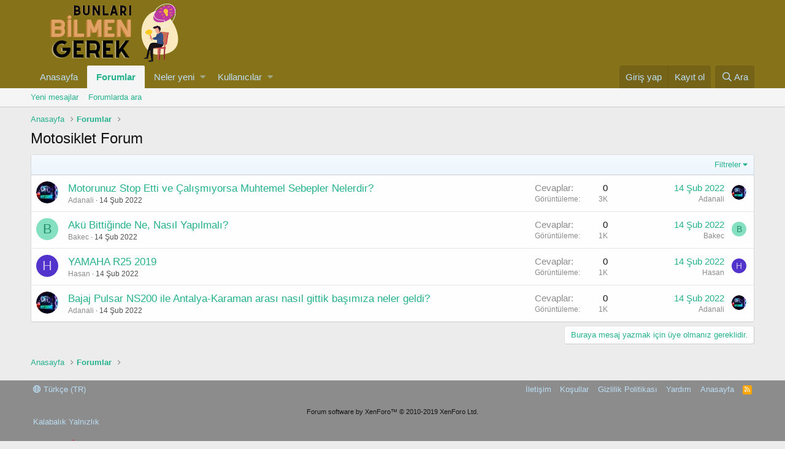

--- FILE ---
content_type: text/html; charset=utf-8
request_url: https://bilmengerek.net/forums/motosiklet-forum.96/
body_size: 9599
content:
<!DOCTYPE html>
<html id="XF" lang="tr-TR" dir="LTR"
	data-app="public"
	data-template="forum_view"
	data-container-key="node-96"
	data-content-key=""
	data-logged-in="false"
	data-cookie-prefix="xf_"
	class="has-no-js template-forum_view"
	 data-run-jobs="">
<head>
	<meta charset="utf-8" />
	<meta http-equiv="X-UA-Compatible" content="IE=Edge" />
	<meta name="viewport" content="width=device-width, initial-scale=1, viewport-fit=cover">

	
	
	

	<title>Motosiklet Forum | Bilmen Gerek Forumları</title>

	
		<link rel="canonical" href="https://bilmengerek.net/forums/motosiklet-forum.96/" />
	
		<link rel="alternate" type="application/rss+xml" title="Motosiklet Forum için RSS beslemesi" href="/forums/motosiklet-forum.96/index.rss" />
	

	
		
	
	
	<meta property="og:site_name" content="Bilmen Gerek Forumları" />


	
	
		
	
	
	<meta property="og:type" content="website" />


	
	
		
	
	
	
		<meta property="og:title" content="Motosiklet Forum" />
		<meta property="twitter:title" content="Motosiklet Forum" />
	


	
	
	
		
	
	
	<meta property="og:url" content="https://bilmengerek.net/forums/motosiklet-forum.96/" />


	
	

	
		<meta name="theme-color" content="#867218" />
	

	
	

	
	<link rel="preload" href="/styles/fonts/fa/fa-regular-400.woff2" as="font" type="font/woff2" crossorigin="anonymous" />


	<link rel="preload" href="/styles/fonts/fa/fa-solid-900.woff2" as="font" type="font/woff2" crossorigin="anonymous" />


<link rel="preload" href="/styles/fonts/fa/fa-brands-400.woff2" as="font" type="font/woff2" crossorigin="anonymous" />

	<link rel="stylesheet" href="/css.php?css=public%3Anormalize.css%2Cpublic%3Acore.less%2Cpublic%3Aapp.less&amp;s=1&amp;l=2&amp;d=1767816128&amp;k=3f9d7e6985fdd1205e62233e2f7cccbcb2c3de21" />

	<link rel="stylesheet" href="/css.php?css=public%3Astructured_list.less%2Cpublic%3Aextra.less&amp;s=1&amp;l=2&amp;d=1767816128&amp;k=0ebb8de3ecc4eaa3e7330c2220c129d77d7a7fb2" />

	
		<script src="/js/xf/preamble.min.js?_v=2951ced1"></script>
	


	
		<link rel="icon" type="image/png" href="https://bilmengerek.net/styles/anatema/basic/publicLogoUrl.png" sizes="32x32" />
	
	
	
</head>
<body data-template="forum_view">

<div class="p-pageWrapper" id="top">



<header class="p-header" id="header">
	<div class="p-header-inner">
		<div class="p-header-content">

			<div class="p-header-logo p-header-logo--image">
				<a href="https://bilmengerek.net">
					<img src="/styles/anatema/basic/publicLogoUrl.png"
						alt="Bilmen Gerek Forumları"
						 />
				</a>
			</div>

			
		</div>
	</div>
</header>





	<div class="p-navSticky p-navSticky--primary" data-xf-init="sticky-header">
		
	<nav class="p-nav">
		<div class="p-nav-inner">
			<a class="p-nav-menuTrigger" data-xf-click="off-canvas" data-menu=".js-headerOffCanvasMenu" role="button" tabindex="0">
				<i aria-hidden="true"></i>
				<span class="p-nav-menuText">Menü</span>
			</a>

			<div class="p-nav-smallLogo">
				<a href="https://bilmengerek.net">
					<img src="/styles/anatema/basic/publicLogoUrl.png"
						alt="Bilmen Gerek Forumları"
					 />
				</a>
			</div>

			<div class="p-nav-scroller hScroller" data-xf-init="h-scroller" data-auto-scroll=".p-navEl.is-selected">
				<div class="hScroller-scroll">
					<ul class="p-nav-list js-offCanvasNavSource">
					
						<li>
							
	<div class="p-navEl " >
		

			
	
	<a href="https://bilmengerek.net"
		class="p-navEl-link "
		
		data-xf-key="1"
		data-nav-id="home">Anasayfa</a>


			

		
		
	</div>

						</li>
					
						<li>
							
	<div class="p-navEl is-selected" data-has-children="true">
		

			
	
	<a href="/"
		class="p-navEl-link p-navEl-link--splitMenu "
		
		
		data-nav-id="forums">Forumlar</a>


			<a data-xf-key="2"
				data-xf-click="menu"
				data-menu-pos-ref="< .p-navEl"
				class="p-navEl-splitTrigger"
				role="button"
				tabindex="0"
				aria-label="Toggle expanded"
				aria-expanded="false"
				aria-haspopup="true"></a>

		
		
			<div class="menu menu--structural" data-menu="menu" aria-hidden="true">
				<div class="menu-content">
					
						
	
	
	<a href="/whats-new/posts/"
		class="menu-linkRow u-indentDepth0 js-offCanvasCopy "
		
		
		data-nav-id="newPosts">Yeni mesajlar</a>

	

					
						
	
	
	<a href="/search/?type=post"
		class="menu-linkRow u-indentDepth0 js-offCanvasCopy "
		
		
		data-nav-id="searchForums">Forumlarda ara</a>

	

					
				</div>
			</div>
		
	</div>

						</li>
					
						<li>
							
	<div class="p-navEl " data-has-children="true">
		

			
	
	<a href="/whats-new/"
		class="p-navEl-link p-navEl-link--splitMenu "
		
		
		data-nav-id="whatsNew">Neler yeni</a>


			<a data-xf-key="3"
				data-xf-click="menu"
				data-menu-pos-ref="< .p-navEl"
				class="p-navEl-splitTrigger"
				role="button"
				tabindex="0"
				aria-label="Toggle expanded"
				aria-expanded="false"
				aria-haspopup="true"></a>

		
		
			<div class="menu menu--structural" data-menu="menu" aria-hidden="true">
				<div class="menu-content">
					
						
	
	
	<a href="/whats-new/posts/"
		class="menu-linkRow u-indentDepth0 js-offCanvasCopy "
		 rel="nofollow"
		
		data-nav-id="whatsNewPosts">Yeni mesajlar</a>

	

					
						
	
	
	<a href="/whats-new/profile-posts/"
		class="menu-linkRow u-indentDepth0 js-offCanvasCopy "
		 rel="nofollow"
		
		data-nav-id="whatsNewProfilePosts">Yeni profil mesajları</a>

	

					
						
	
	
	<a href="/whats-new/latest-activity"
		class="menu-linkRow u-indentDepth0 js-offCanvasCopy "
		 rel="nofollow"
		
		data-nav-id="latestActivity">Son aktiviteler</a>

	

					
				</div>
			</div>
		
	</div>

						</li>
					
						<li>
							
	<div class="p-navEl " data-has-children="true">
		

			
	
	<a href="/members/"
		class="p-navEl-link p-navEl-link--splitMenu "
		
		
		data-nav-id="members">Kullanıcılar</a>


			<a data-xf-key="4"
				data-xf-click="menu"
				data-menu-pos-ref="< .p-navEl"
				class="p-navEl-splitTrigger"
				role="button"
				tabindex="0"
				aria-label="Toggle expanded"
				aria-expanded="false"
				aria-haspopup="true"></a>

		
		
			<div class="menu menu--structural" data-menu="menu" aria-hidden="true">
				<div class="menu-content">
					
						
	
	
	<a href="/online/"
		class="menu-linkRow u-indentDepth0 js-offCanvasCopy "
		
		
		data-nav-id="currentVisitors">Şu anki ziyaretçiler</a>

	

					
						
	
	
	<a href="/whats-new/profile-posts/"
		class="menu-linkRow u-indentDepth0 js-offCanvasCopy "
		 rel="nofollow"
		
		data-nav-id="newProfilePosts">Yeni profil mesajları</a>

	

					
						
	
	
	<a href="/search/?type=profile_post"
		class="menu-linkRow u-indentDepth0 js-offCanvasCopy "
		
		
		data-nav-id="searchProfilePosts">Profil mesajlarında ara</a>

	

					
				</div>
			</div>
		
	</div>

						</li>
					
					</ul>
				</div>
			</div>

			<div class="p-nav-opposite">
				<div class="p-navgroup p-account p-navgroup--guest">
					
						<a href="/login/" class="p-navgroup-link p-navgroup-link--textual p-navgroup-link--logIn"
							data-xf-click="overlay" data-follow-redirects="on">
							<span class="p-navgroup-linkText">Giriş yap</span>
						</a>
						
							<a href="/register/" class="p-navgroup-link p-navgroup-link--textual p-navgroup-link--register"
								data-xf-click="overlay" data-follow-redirects="on">
								<span class="p-navgroup-linkText">Kayıt ol</span>
							</a>
						
					
				</div>

				<div class="p-navgroup p-discovery">
					<a href="/whats-new/"
						class="p-navgroup-link p-navgroup-link--iconic p-navgroup-link--whatsnew"
						aria-label="Neler yeni"
						title="Neler yeni">
						<i aria-hidden="true"></i>
						<span class="p-navgroup-linkText">Neler yeni</span>
					</a>

					
						<a href="/search/"
							class="p-navgroup-link p-navgroup-link--iconic p-navgroup-link--search"
							data-xf-click="menu"
							data-xf-key="/"
							aria-label="Ara"
							aria-expanded="false"
							aria-haspopup="true"
							title="Ara">
							<i aria-hidden="true"></i>
							<span class="p-navgroup-linkText">Ara</span>
						</a>
						<div class="menu menu--structural menu--wide" data-menu="menu" aria-hidden="true">
							<form action="/search/search" method="post"
								class="menu-content"
								data-xf-init="quick-search">

								<h3 class="menu-header">Ara</h3>
								
								<div class="menu-row">
									
										<div class="inputGroup inputGroup--joined">
											<input type="text" class="input" name="keywords" placeholder="Ara…" aria-label="Ara" data-menu-autofocus="true" />
											
			<select name="constraints" class="js-quickSearch-constraint input" aria-label="içinde ara">
				<option value="">Her yerde</option>
<option value="{&quot;search_type&quot;:&quot;post&quot;}">Konular</option>
<option value="{&quot;search_type&quot;:&quot;post&quot;,&quot;c&quot;:{&quot;nodes&quot;:[96],&quot;child_nodes&quot;:1}}">Bu forum</option>

			</select>
		
										</div>
									
								</div>

								
								<div class="menu-row">
									<label class="iconic"><input type="checkbox"  name="c[title_only]" value="1" /><i aria-hidden="true"></i><span class="iconic-label">Sadece başlıkları ara</span></label>

								</div>
								
								<div class="menu-row">
									<div class="inputGroup">
										<span class="inputGroup-text" id="ctrl_search_menu_by_member">Kullanıcı:</span>
										<input type="text" class="input" name="c[users]" data-xf-init="auto-complete" placeholder="Üye" aria-labelledby="ctrl_search_menu_by_member" />
									</div>
								</div>
								<div class="menu-footer">
									<span class="menu-footer-controls">
										<button type="submit" class="button--primary button button--icon button--icon--search"><span class="button-text">Ara</span></button>
										<a href="/search/" class="button"><span class="button-text">Gelişmiş Arama…</span></a>
									</span>
								</div>

								<input type="hidden" name="_xfToken" value="1768999584,35d8edd0074cc5cf507cd949516a847e" />
							</form>
						</div>
					
				</div>
			</div>
		</div>
	</nav>

	</div>
	
	
		<div class="p-sectionLinks">
			<div class="p-sectionLinks-inner hScroller" data-xf-init="h-scroller">
				<div class="hScroller-scroll">
					<ul class="p-sectionLinks-list">
					
						<li>
							
	<div class="p-navEl " >
		

			
	
	<a href="/whats-new/posts/"
		class="p-navEl-link "
		
		data-xf-key="alt+1"
		data-nav-id="newPosts">Yeni mesajlar</a>


			

		
		
	</div>

						</li>
					
						<li>
							
	<div class="p-navEl " >
		

			
	
	<a href="/search/?type=post"
		class="p-navEl-link "
		
		data-xf-key="alt+2"
		data-nav-id="searchForums">Forumlarda ara</a>


			

		
		
	</div>

						</li>
					
					</ul>
				</div>
			</div>
		</div>
	



<div class="offCanvasMenu offCanvasMenu--nav js-headerOffCanvasMenu" data-menu="menu" aria-hidden="true" data-ocm-builder="navigation">
	<div class="offCanvasMenu-backdrop" data-menu-close="true"></div>
	<div class="offCanvasMenu-content">
		<div class="offCanvasMenu-header">
			Menü
			<a class="offCanvasMenu-closer" data-menu-close="true" role="button" tabindex="0" aria-label="Kapat"></a>
		</div>
		
			<div class="p-offCanvasRegisterLink">
				<div class="offCanvasMenu-linkHolder">
					<a href="/login/" class="offCanvasMenu-link" data-xf-click="overlay" data-menu-close="true">
						Giriş yap
					</a>
				</div>
				<hr class="offCanvasMenu-separator" />
				
					<div class="offCanvasMenu-linkHolder">
						<a href="/register/" class="offCanvasMenu-link" data-xf-click="overlay" data-menu-close="true">
							Kayıt ol
						</a>
					</div>
					<hr class="offCanvasMenu-separator" />
				
			</div>
		
		<div class="js-offCanvasNavTarget"></div>
	</div>
</div>

<div class="p-body">
	<div class="p-body-inner">
		<!--XF:EXTRA_OUTPUT-->

		

		

		
		
	
		<ul class="p-breadcrumbs "
			itemscope itemtype="https://schema.org/BreadcrumbList">
		
			

			
			
				
				
	<li itemprop="itemListElement" itemscope itemtype="https://schema.org/ListItem">
		<a href="https://bilmengerek.net" itemprop="item">
			<span itemprop="name">Anasayfa</span>
		</a>
		<meta itemprop="position" content="1" />
	</li>

			

			
				
				
	<li itemprop="itemListElement" itemscope itemtype="https://schema.org/ListItem">
		<a href="/" itemprop="item">
			<span itemprop="name">Forumlar</span>
		</a>
		<meta itemprop="position" content="2" />
	</li>

			
			

		
		</ul>
	

		

		
	<noscript><div class="blockMessage blockMessage--important blockMessage--iconic u-noJsOnly">JavaScript devre dışı. Daha iyi bir deneyim için, önce lütfen tarayıcınızda JavaScript'i etkinleştirin.</div></noscript>

		
	<!--[if lt IE 9]><div class="blockMessage blockMessage&#45;&#45;important blockMessage&#45;&#45;iconic">Çok eski bir web tarayıcısı kullanıyorsunuz. Bu veya diğer siteleri görüntülemekte sorunlar yaşayabilirsiniz..<br />Tarayıcınızı güncellemeli veya <a href="https://www.google.com/chrome/browser/" target="_blank">alternatif bir tarayıcı</a> kullanmalısınız.</div><![endif]-->


		
			<div class="p-body-header">
			
				
					<div class="p-title ">
					
						
							<h1 class="p-title-value">Motosiklet Forum</h1>
						
						
					
					</div>
				

				
			
			</div>
		

		<div class="p-body-main  ">
			

			<div class="p-body-content">
				
				<div class="p-body-pageContent">





	
	
	






	

	
		
	












<div class="block" data-xf-init="" data-type="thread" data-href="/inline-mod/">

	<div class="block-outer"></div>

	
	

	<div class="block-container">
		<div class="block-filterBar">
			<div class="filterBar">
				

				<a class="filterBar-menuTrigger" data-xf-click="menu" role="button" tabindex="0" aria-expanded="false" aria-haspopup="true">Filtreler</a>
				<div class="menu menu--wide" data-menu="menu" aria-hidden="true"
					data-href="/forums/motosiklet-forum.96/filters"
					data-load-target=".js-filterMenuBody">
					<div class="menu-content">
						<h4 class="menu-header">Seçilenleri göster:</h4>
						<div class="js-filterMenuBody">
							<div class="menu-row">Yükleniyor…</div>
						</div>
					</div>
				</div>
			</div>
		</div>

		

		<div class="block-body">
			<div class="structItemContainer">
				

	

	


				
					

					<div class="structItemContainer-group js-threadList">
						
							
								

	

	<div class="structItem structItem--thread js-inlineModContainer js-threadListItem-16008" data-author="Adanali">
		<div class="structItem-cell structItem-cell--icon">
			<div class="structItem-iconContainer">
				<a href="/members/adanali.102/" class="avatar avatar--s" data-user-id="102" data-xf-init="member-tooltip">
			<img src="/data/avatars/s/0/102.jpg?1710150215" srcset="/data/avatars/m/0/102.jpg?1710150215 2x" alt="Adanali" class="avatar-u102-s" /> 
		</a>
				
			</div>
		</div>
		<div class="structItem-cell structItem-cell--main" data-xf-init="touch-proxy">
			

			<div class="structItem-title">
				
				
				<a href="/threads/motorunuz-stop-etti-ve-calismiyorsa-muhtemel-sebepler-nelerdir.16008/" class="" data-tp-primary="on" data-xf-init="preview-tooltip" data-preview-url="/threads/motorunuz-stop-etti-ve-calismiyorsa-muhtemel-sebepler-nelerdir.16008/preview">Motorunuz Stop Etti ve Çalışmıyorsa Muhtemel Sebepler Nelerdir?</a>
			</div>

			<div class="structItem-minor">
				

				
					<ul class="structItem-parts">
						<li><a href="/members/adanali.102/" class="username " dir="auto" data-user-id="102" data-xf-init="member-tooltip">Adanali</a></li>
						<li class="structItem-startDate"><a href="/threads/motorunuz-stop-etti-ve-calismiyorsa-muhtemel-sebepler-nelerdir.16008/" rel="nofollow"><time  class="u-dt" dir="auto" datetime="2022-02-14T14:42:48+0300" data-time="1644838968" data-date-string="14 Şub 2022" data-time-string="14:42" title="14 Şub 2022 14:42'de">14 Şub 2022</time></a></li>
						
					</ul>

					
				
			</div>
		</div>
		<div class="structItem-cell structItem-cell--meta" title="First message reaction score: 0">
			<dl class="pairs pairs--justified">
				<dt>Cevaplar</dt>
				<dd>0</dd>
			</dl>
			<dl class="pairs pairs--justified structItem-minor">
				<dt>Görüntüleme</dt>
				<dd>3K</dd>
			</dl>
		</div>
		<div class="structItem-cell structItem-cell--latest">
			
				<a href="/threads/motorunuz-stop-etti-ve-calismiyorsa-muhtemel-sebepler-nelerdir.16008/latest" rel="nofollow"><time  class="structItem-latestDate u-dt" dir="auto" datetime="2022-02-14T14:42:48+0300" data-time="1644838968" data-date-string="14 Şub 2022" data-time-string="14:42" title="14 Şub 2022 14:42'de">14 Şub 2022</time></a>
				<div class="structItem-minor">
					
						<a href="/members/adanali.102/" class="username " dir="auto" data-user-id="102" data-xf-init="member-tooltip">Adanali</a>
					
				</div>
			
		</div>
		<div class="structItem-cell structItem-cell--icon structItem-cell--iconEnd">
			<div class="structItem-iconContainer">
				
					<a href="/members/adanali.102/" class="avatar avatar--xxs" data-user-id="102" data-xf-init="member-tooltip">
			<img src="/data/avatars/s/0/102.jpg?1710150215"  alt="Adanali" class="avatar-u102-s" /> 
		</a>
				
			</div>
		</div>
	</div>

							
								

	

	<div class="structItem structItem--thread js-inlineModContainer js-threadListItem-16007" data-author="Bakec">
		<div class="structItem-cell structItem-cell--icon">
			<div class="structItem-iconContainer">
				<a href="/members/bakec.104/" class="avatar avatar--s avatar--default avatar--default--dynamic" data-user-id="104" data-xf-init="member-tooltip" style="background-color: #85e0c2; color: #248f6b">
			<span class="avatar-u104-s">B</span> 
		</a>
				
			</div>
		</div>
		<div class="structItem-cell structItem-cell--main" data-xf-init="touch-proxy">
			

			<div class="structItem-title">
				
				
				<a href="/threads/akue-bittiginde-ne-nasil-yapilmali.16007/" class="" data-tp-primary="on" data-xf-init="preview-tooltip" data-preview-url="/threads/akue-bittiginde-ne-nasil-yapilmali.16007/preview">Akü Bittiğinde Ne, Nasıl Yapılmalı?</a>
			</div>

			<div class="structItem-minor">
				

				
					<ul class="structItem-parts">
						<li><a href="/members/bakec.104/" class="username " dir="auto" data-user-id="104" data-xf-init="member-tooltip">Bakec</a></li>
						<li class="structItem-startDate"><a href="/threads/akue-bittiginde-ne-nasil-yapilmali.16007/" rel="nofollow"><time  class="u-dt" dir="auto" datetime="2022-02-14T14:41:00+0300" data-time="1644838860" data-date-string="14 Şub 2022" data-time-string="14:41" title="14 Şub 2022 14:41'de">14 Şub 2022</time></a></li>
						
					</ul>

					
				
			</div>
		</div>
		<div class="structItem-cell structItem-cell--meta" title="First message reaction score: 0">
			<dl class="pairs pairs--justified">
				<dt>Cevaplar</dt>
				<dd>0</dd>
			</dl>
			<dl class="pairs pairs--justified structItem-minor">
				<dt>Görüntüleme</dt>
				<dd>1K</dd>
			</dl>
		</div>
		<div class="structItem-cell structItem-cell--latest">
			
				<a href="/threads/akue-bittiginde-ne-nasil-yapilmali.16007/latest" rel="nofollow"><time  class="structItem-latestDate u-dt" dir="auto" datetime="2022-02-14T14:41:00+0300" data-time="1644838860" data-date-string="14 Şub 2022" data-time-string="14:41" title="14 Şub 2022 14:41'de">14 Şub 2022</time></a>
				<div class="structItem-minor">
					
						<a href="/members/bakec.104/" class="username " dir="auto" data-user-id="104" data-xf-init="member-tooltip">Bakec</a>
					
				</div>
			
		</div>
		<div class="structItem-cell structItem-cell--icon structItem-cell--iconEnd">
			<div class="structItem-iconContainer">
				
					<a href="/members/bakec.104/" class="avatar avatar--xxs avatar--default avatar--default--dynamic" data-user-id="104" data-xf-init="member-tooltip" style="background-color: #85e0c2; color: #248f6b">
			<span class="avatar-u104-s">B</span> 
		</a>
				
			</div>
		</div>
	</div>

							
								

	

	<div class="structItem structItem--thread js-inlineModContainer js-threadListItem-16006" data-author="Hasan">
		<div class="structItem-cell structItem-cell--icon">
			<div class="structItem-iconContainer">
				<a href="/members/hasan.105/" class="avatar avatar--s avatar--default avatar--default--dynamic" data-user-id="105" data-xf-init="member-tooltip" style="background-color: #5233cc; color: #cbc2f0">
			<span class="avatar-u105-s">H</span> 
		</a>
				
			</div>
		</div>
		<div class="structItem-cell structItem-cell--main" data-xf-init="touch-proxy">
			

			<div class="structItem-title">
				
				
				<a href="/threads/yamaha-r25-2019.16006/" class="" data-tp-primary="on" data-xf-init="preview-tooltip" data-preview-url="/threads/yamaha-r25-2019.16006/preview">YAMAHA R25 2019</a>
			</div>

			<div class="structItem-minor">
				

				
					<ul class="structItem-parts">
						<li><a href="/members/hasan.105/" class="username " dir="auto" data-user-id="105" data-xf-init="member-tooltip">Hasan</a></li>
						<li class="structItem-startDate"><a href="/threads/yamaha-r25-2019.16006/" rel="nofollow"><time  class="u-dt" dir="auto" datetime="2022-02-14T14:39:01+0300" data-time="1644838741" data-date-string="14 Şub 2022" data-time-string="14:39" title="14 Şub 2022 14:39'de">14 Şub 2022</time></a></li>
						
					</ul>

					
				
			</div>
		</div>
		<div class="structItem-cell structItem-cell--meta" title="First message reaction score: 0">
			<dl class="pairs pairs--justified">
				<dt>Cevaplar</dt>
				<dd>0</dd>
			</dl>
			<dl class="pairs pairs--justified structItem-minor">
				<dt>Görüntüleme</dt>
				<dd>1K</dd>
			</dl>
		</div>
		<div class="structItem-cell structItem-cell--latest">
			
				<a href="/threads/yamaha-r25-2019.16006/latest" rel="nofollow"><time  class="structItem-latestDate u-dt" dir="auto" datetime="2022-02-14T14:39:01+0300" data-time="1644838741" data-date-string="14 Şub 2022" data-time-string="14:39" title="14 Şub 2022 14:39'de">14 Şub 2022</time></a>
				<div class="structItem-minor">
					
						<a href="/members/hasan.105/" class="username " dir="auto" data-user-id="105" data-xf-init="member-tooltip">Hasan</a>
					
				</div>
			
		</div>
		<div class="structItem-cell structItem-cell--icon structItem-cell--iconEnd">
			<div class="structItem-iconContainer">
				
					<a href="/members/hasan.105/" class="avatar avatar--xxs avatar--default avatar--default--dynamic" data-user-id="105" data-xf-init="member-tooltip" style="background-color: #5233cc; color: #cbc2f0">
			<span class="avatar-u105-s">H</span> 
		</a>
				
			</div>
		</div>
	</div>

							
								

	

	<div class="structItem structItem--thread js-inlineModContainer js-threadListItem-16005" data-author="Adanali">
		<div class="structItem-cell structItem-cell--icon">
			<div class="structItem-iconContainer">
				<a href="/members/adanali.102/" class="avatar avatar--s" data-user-id="102" data-xf-init="member-tooltip">
			<img src="/data/avatars/s/0/102.jpg?1710150215" srcset="/data/avatars/m/0/102.jpg?1710150215 2x" alt="Adanali" class="avatar-u102-s" /> 
		</a>
				
			</div>
		</div>
		<div class="structItem-cell structItem-cell--main" data-xf-init="touch-proxy">
			

			<div class="structItem-title">
				
				
				<a href="/threads/bajaj-pulsar-ns200-ile-antalya-karaman-arasi-nasil-gittik-basimiza-neler-geldi.16005/" class="" data-tp-primary="on" data-xf-init="preview-tooltip" data-preview-url="/threads/bajaj-pulsar-ns200-ile-antalya-karaman-arasi-nasil-gittik-basimiza-neler-geldi.16005/preview">Bajaj Pulsar NS200 ile Antalya-Karaman arası nasıl gittik başımıza neler geldi?</a>
			</div>

			<div class="structItem-minor">
				

				
					<ul class="structItem-parts">
						<li><a href="/members/adanali.102/" class="username " dir="auto" data-user-id="102" data-xf-init="member-tooltip">Adanali</a></li>
						<li class="structItem-startDate"><a href="/threads/bajaj-pulsar-ns200-ile-antalya-karaman-arasi-nasil-gittik-basimiza-neler-geldi.16005/" rel="nofollow"><time  class="u-dt" dir="auto" datetime="2022-02-14T14:36:55+0300" data-time="1644838615" data-date-string="14 Şub 2022" data-time-string="14:36" title="14 Şub 2022 14:36'de">14 Şub 2022</time></a></li>
						
					</ul>

					
				
			</div>
		</div>
		<div class="structItem-cell structItem-cell--meta" title="First message reaction score: 0">
			<dl class="pairs pairs--justified">
				<dt>Cevaplar</dt>
				<dd>0</dd>
			</dl>
			<dl class="pairs pairs--justified structItem-minor">
				<dt>Görüntüleme</dt>
				<dd>1K</dd>
			</dl>
		</div>
		<div class="structItem-cell structItem-cell--latest">
			
				<a href="/threads/bajaj-pulsar-ns200-ile-antalya-karaman-arasi-nasil-gittik-basimiza-neler-geldi.16005/latest" rel="nofollow"><time  class="structItem-latestDate u-dt" dir="auto" datetime="2022-02-14T14:36:55+0300" data-time="1644838615" data-date-string="14 Şub 2022" data-time-string="14:36" title="14 Şub 2022 14:36'de">14 Şub 2022</time></a>
				<div class="structItem-minor">
					
						<a href="/members/adanali.102/" class="username " dir="auto" data-user-id="102" data-xf-init="member-tooltip">Adanali</a>
					
				</div>
			
		</div>
		<div class="structItem-cell structItem-cell--icon structItem-cell--iconEnd">
			<div class="structItem-iconContainer">
				
					<a href="/members/adanali.102/" class="avatar avatar--xxs" data-user-id="102" data-xf-init="member-tooltip">
			<img src="/data/avatars/s/0/102.jpg?1710150215"  alt="Adanali" class="avatar-u102-s" /> 
		</a>
				
			</div>
		</div>
	</div>

							
							
						
					</div>
				
			</div>
		</div>
	</div>

	<div class="block-outer block-outer--after">
		
		
		
			<div class="block-outer-opposite">
				
					<a href="/login/" class="button--link button" data-xf-click="overlay"><span class="button-text">
						Buraya mesaj yazmak için üye olmanız gereklidir.
					</span></a>
				
			</div>
		
	</div>
</div>


</div>
				
			</div>

			
		</div>

		
		
	
		<ul class="p-breadcrumbs p-breadcrumbs--bottom"
			itemscope itemtype="https://schema.org/BreadcrumbList">
		
			

			
			
				
				
	<li itemprop="itemListElement" itemscope itemtype="https://schema.org/ListItem">
		<a href="https://bilmengerek.net" itemprop="item">
			<span itemprop="name">Anasayfa</span>
		</a>
		<meta itemprop="position" content="1" />
	</li>

			

			
				
				
	<li itemprop="itemListElement" itemscope itemtype="https://schema.org/ListItem">
		<a href="/" itemprop="item">
			<span itemprop="name">Forumlar</span>
		</a>
		<meta itemprop="position" content="2" />
	</li>

			
			

		
		</ul>
	

		
	</div>
</div>

<footer class="p-footer" id="footer">
	<div class="p-footer-inner">
<div style="display:none">
<a href="http://www.istanbulescorttu.com" title="anadolu yakası escort">anadolu yakası escort</a>
		</div>
		<div class="p-footer-row">
			
				<div class="p-footer-row-main">
							<ul class="p-footer-linkList">
					
						
						
							<li><a href="/misc/language" data-xf-click="overlay"
								data-xf-init="tooltip" title="Dil seçici" rel="nofollow">
								<i class="fa--xf far fa-globe" aria-hidden="true"></i> Türkçe (TR)</a></li>
						
					
					</ul>
				</div>	
			
			<div class="p-footer-row-opposite">
				<ul class="p-footer-linkList">
					
						
							<li><a href="/misc/contact/" data-xf-click="overlay">İletişim</a></li>
						
					

					
						<li><a href="/help/terms/">Koşullar</a></li>
					

					
						<li><a href="/help/privacy-policy/">Gizlilik Politikası</a></li>
					

					
						<li><a href="/help/">Yardım</a></li>
					

					
						<li><a href="https://bilmengerek.net">Anasayfa</a></li>
					

					<li><a href="/forums/-/index.rss" target="_blank" class="p-footer-rssLink" title="RSS"><span aria-hidden="true"><i class="fa--xf far fa-rss" aria-hidden="true"></i><span class="u-srOnly">RSS</span></span></a></li>
				</ul>
			</div>
		</div>

		
			<div class="p-footer-copyright">
			
				<a href="https://xenforo.com" class="u-concealed" dir="ltr" target="_blank">Forum software by XenForo&trade; <span class="copyright">&copy; 2010-2019 XenForo Ltd.</span></a>
				
			
			</div>
		

		

<div class="md-xf-url-list"><ul class="p-footer-linkList md-xf-url-list"><li><a href="https://kalabalikyalnizlik.com/">Kalabalık Yalnızlık</a></li></ul><ul class="md-xf-url-hidden" style="display: none;"><li><a href="https://tucsoninternationalacademy.com/" title="deneme bonusu veren siteler">deneme bonusu veren siteler</a></li><li><a href="https://sweetbonanzaoyna1.com/" title="sweet bonanza demo oyna" rel="dofollow">sweet bonanza demo oyna</a></li><li><a title="luckyraja.com" href="https://www.luckyraja.com/">luckyraja.com</a></li><li><a href="http://maltepeokul.com/ad-category/cekmekoy-escort/" title="çekmeköy escort">çekmeköy escort</a></li><li><a rel="dofollow" href="https://aksarayilan.net" title="fındıkzade escort" target="_blank">fındıkzade escort</a></li><li><a href="http://maltepeokul.com/ad-category/bostanci-escort/" title="bostancı escort">bostancı escort</a></li><li><a href="http://duffieldsportsclub.com/" title="casinoslot" rel="dofollow" target="_blank">casinoslot</a></li><li><a rel="dofollow" href="https://sislioto.com" title="şişli escort" target="_blank"><strong>şişli escort</strong></a></li><li><a href="https://sislimarka.com/" title="şişli escort">şişli escort</a></li><li><a href="https://www.sehirfirsati.com.tr/">Anadolu Yakası Escort</a></li><li><a href="https://bleusushiphilly.com" title="deneme bonusu veren siteler">deneme bonusu veren siteler</a></li><li><a href="ttps://www.saplingcorp.com" title="deneme bonusu veren siteler">deneme bonusu veren siteler</a></li><li><a href="https://www.hothindisex.com/video/5978/village-dehati-indian-porn-horny-couple-first-time-anal-sex/" title="Village Dehati Indian Porn Horny Couple First Time Anal Sex">Village Dehati Indian Porn Horny Couple First Time Anal Sex</a></li><li><a href="https://www.desixxxhindi.com/video/1885/telugu-village-married-bhabi-xxx-having-hard-sex-videos/" title="Telugu village married bhabi xxx having hard sex videos">Telugu village married bhabi xxx having hard sex videos</a></li><li><a href="https://theetiquetteconsultant.com" title="deneme bonusu veren siteler">deneme bonusu veren siteler</a></li><li><a href="https://www.bitesbubblesandjazz.com" title="deneme bonusu veren siteler">deneme bonusu veren siteler</a></li><li><a href="https://ilbet.casino/">ilbet giriş</a></li><li><a href="https://megafilmesplus.net/">ilbet mobil giriş</a></li><li><a href="https://kartalclub.com/category/pendik-escort" target="_blank" title="Pendik Escort">Pendik Escort</a></li><li><a href="https://impulsetek.com/" title="bursa escort" rel="dofollow">bursa escort</a></li><li><a href="https://www.anjanatech.com" title="bursa escort" rel="dofollow">bursa escort</a></li><li><a href="https://crawdaddyskitchen.com" title="deneme bonusu veren siteler">deneme bonusu veren siteler</a></li><li><a href="https://hiltonbet-giris.com/">hiltonbet</a></li><li><a href="https://www.yapstategov.org/" title="grandpashabet">grandpashabet</a></li><li><a href="https://betexper.live/">betexper güncel giriş</a></li><li><a href="https://www.betexper.blog/">betexper giriş</a></li><li><a href="https://crouselasia.com/">ilbet giriş</a></li><li><a href="https://hiltonbeta.com/">hiltonbet giriş</a></li><li><a href="https://vdcasinogir.net/">vdcasino giriş</a></li></ul></div>
		
		<br/>
			<font color="red"><b>Reklam ve İletişim:</b></font> 
<font color="yellow"><b>Whatsapp:</b></font> <a href="https://wa.me/902626060726" rel="dofollow" title=" 262 606 0 726"><font color="blue"><b> 262 606 0 726</b></font></a>
<font color="black"><b>Skype:</b> <a href="https://join.skype.com/invite/TxgU905X6tEg" rel="dofollow" title="live:2dedd6a4f1da91be"> <font color="blue"><b>live:2dedd6a4f1da91be</b></font></a>
		<br/>	
				
<font color="white">Yasal Uyarı: Forum Sitemiz; 5651 Sayılı Kanun kapsamında BTK tarafından onaylı Yer Sağlayıcı'dır. 
Bu sebeple içerikleri kontrol etme ya da araştırma yükümlülüğü yoktur. Üyeler yazdığı içeriklerden sorumludur ve siteye üye olmak ile bu sorumluluğu kabul etmiş sayılırlar.
Sitemiz kar amacı gütmez, ücretsiz bilgi paylaşım merkezidir.
Hukuka ve mevzuata aykırı olduğunu düşündüğünüz içeriği <a href="/cdn-cgi/l/email-protection#97f1f8e5e2fafffeedfaf2e3fed7f0faf6fefbb9f4f8fa" rel="dofollow" title="forumhizmeti@gmail.com"><font color="yellow"><b><span class="__cf_email__" data-cfemail="5a3c35282f37323320373f2e331a3d373b333674393537">[email&#160;protected]</span></b></font></a> adresi ile iletişime geçerek bildirebilirsiniz. Yasal süre içerisinde ilgili içerikler sitemizden kaldırılacaktır.
<div style="display: none;">

<div style="display:none;">
<a href="http://www.zirve.net/" title="sakarya escort bayan" rel="dofollow">sakarya escort bayan</a>
<a href="https://www.apornvideo.com/video/6469/bengali-xxx-porn-mms-homemade-sex-video/" title="Bengali XXX Porn MMS Homemade Sex Video">Bengali XXX Porn MMS Homemade Sex Video</a>
<a href="https://www.hdhindisex.com/video/4461/ma-putt-di-chudai-indian-porn-video-with-clear-audio-hot-pussie-fucking-video/" title="Ma putt di chudai Indian porn video with clear audio hot pussie fucking video">Ma putt di chudai Indian porn video with clear audio hot pussie fucking video</a>
<a href="https://www.pussyboy.net/video/4471/massage-ending-up-with-good-quality-porn/" title="Massage ending up with good quality porn">Massage ending up with good quality porn</a>

</div>
	
</div>	
		</div>
									
	</div>
</footer>

</div> <!-- closing p-pageWrapper -->

<div class="u-bottomFixer js-bottomFixTarget">
	
	
</div>


	<div class="u-scrollButtons js-scrollButtons" data-trigger-type="up">
		<a href="#top" class="button--scroll button" data-xf-click="scroll-to"><span class="button-text"><i class="fa--xf far fa-arrow-up" aria-hidden="true"></i><span class="u-srOnly">Üst</span></span></a>
		
	</div>



	<script data-cfasync="false" src="/cdn-cgi/scripts/5c5dd728/cloudflare-static/email-decode.min.js"></script><script src="/js/vendor/jquery/jquery-3.3.1.min.js?_v=2951ced1"></script>
	<script src="/js/vendor/vendor-compiled.js?_v=2951ced1"></script>
	<script src="/js/xf/core-compiled.js?_v=2951ced1"></script>
	
	<script>
		jQuery.extend(true, XF.config, {
			// 
			userId: 0,
			enablePush: false,
			pushAppServerKey: '',
			url: {
				fullBase: 'https://bilmengerek.net/',
				basePath: '/',
				css: '/css.php?css=__SENTINEL__&s=1&l=2&d=1767816128',
				keepAlive: '/login/keep-alive'
			},
			cookie: {
				path: '/',
				domain: '',
				prefix: 'xf_',
				secure: true
			},
			csrf: '1768999584,35d8edd0074cc5cf507cd949516a847e',
			js: {},
			css: {"public:structured_list.less":true,"public:extra.less":true},
			time: {
				now: 1768999584,
				today: 1768942800,
				todayDow: 3
			},
			borderSizeFeature: '3px',
			fontAwesomeWeight: 'r',
			enableRtnProtect: true,
			enableFormSubmitSticky: true,
			uploadMaxFilesize: 2097152,
			allowedVideoExtensions: ["m4v","mov","mp4","mp4v","mpeg","mpg","ogv","webm"],
			shortcodeToEmoji: true,
			visitorCounts: {
				conversations_unread: '0',
				alerts_unread: '0',
				total_unread: '0',
				title_count: true,
				icon_indicator: true
			},
			jsState: {},
			publicMetadataLogoUrl: '',
			publicPushBadgeUrl: 'https://bilmengerek.net/styles/default/xenforo/bell.png'
		});

		jQuery.extend(XF.phrases, {
			// 
			date_x_at_time_y: "{date} {time}\'de",
			day_x_at_time_y:  "{day} saat {time}\'de",
			yesterday_at_x:   "Dün {time} da",
			x_minutes_ago:    "{minutes} dakika önce",
			one_minute_ago:   "1 dakika önce",
			a_moment_ago:     "Az önce",
			today_at_x:       "Bugün {time}",
			in_a_moment:      "Birazdan",
			in_a_minute:      "Bir dakika içinde",
			in_x_minutes:     "{minutes} dakika sonra",
			later_today_at_x: "Later today at {time}",
			tomorrow_at_x:    "Yarın {time} \'da",

			day0: "Pazar",
			day1: "Pazartesi",
			day2: "Salı",
			day3: "Çarşamba",
			day4: "Perşembe",
			day5: "Cuma",
			day6: "Cumartesi",

			dayShort0: "Pazar",
			dayShort1: "Pzrts",
			dayShort2: "Salı",
			dayShort3: "Çrşb",
			dayShort4: "Prşb",
			dayShort5: "Cuma",
			dayShort6: "Cmrts",

			month0: "Ocak",
			month1: "Şubat",
			month2: "Mart",
			month3: "Nisan",
			month4: "Mayıs",
			month5: "Haziran",
			month6: "Temmuz",
			month7: "Ağustos",
			month8: "Eylül",
			month9: "Ekim",
			month10: "Kasım",
			month11: "Aralık",

			active_user_changed_reload_page: "Aktif kullanıcı değişti. Tarayıcı sayfanızı yenileyerek yeni aktif sisteme geçebilirisiniz.",
			server_did_not_respond_in_time_try_again: "Sunucu zamanında yanıt vermedi. Tekrar deneyin.",
			oops_we_ran_into_some_problems: "Hata! Bazı sorunlarla karşılaştık.",
			oops_we_ran_into_some_problems_more_details_console: "Hata! Bazı sorunlarla karşılaştık.Lütfen daha sonra tekrar deneyiniz.Sorun kullandığınız tarayıcısından kaynaklıda olabilir.",
			file_too_large_to_upload: "Dosya yüklenemeyecek kadar büyük.",
			uploaded_file_is_too_large_for_server_to_process: "Yüklemeye çalıştığınız dosya sunucunun işlemesi için çok büyük.",
			files_being_uploaded_are_you_sure: "Dosyalar hala yükleniyor. Bu formu göndermek istediğinizden emin misiniz?",
			attach: "Dosya ekle",
			rich_text_box: "Zengin metin kutusu",
			close: "Kapat",
			link_copied_to_clipboard: "Bağlantı panoya kopyalandı.",
			text_copied_to_clipboard: "Metin panoya kopyalandı.",
			loading: "Yükleniyor…",

			processing: "İşleminiz yapılıyor",
			'processing...': "İşleminiz yapılıyor…",

			showing_x_of_y_items: "{total} öğenin {count} tanesi gösteriliyor",
			showing_all_items: "Tüm öğeler gösteriliyor",
			no_items_to_display: "Görüntülenecek öğe yok",

			push_enable_notification_title: "Push notifications enabled successfully at Bilmen Gerek Forumları",
			push_enable_notification_body: "Thank you for enabling push notifications!"
		});
	</script>

	<form style="display:none" hidden="hidden">
		<input type="text" name="_xfClientLoadTime" value="" id="_xfClientLoadTime" title="_xfClientLoadTime" tabindex="-1" />
	</form>

	



	<script type="text/template" id="xfReactTooltipTemplate">
		<div class="tooltip-content-inner">
			<div class="reactTooltip">
				
					<a href="#" class="reaction reaction--1" data-reaction-id="1"><i aria-hidden="true"></i><img src="[data-uri]" class="reaction-sprite js-reaction" alt="Like" title="Like" data-xf-init="tooltip" /></a>
				
					<a href="#" class="reaction reaction--2" data-reaction-id="2"><i aria-hidden="true"></i><img src="[data-uri]" class="reaction-sprite js-reaction" alt="Love" title="Love" data-xf-init="tooltip" /></a>
				
					<a href="#" class="reaction reaction--3" data-reaction-id="3"><i aria-hidden="true"></i><img src="[data-uri]" class="reaction-sprite js-reaction" alt="Haha" title="Haha" data-xf-init="tooltip" /></a>
				
					<a href="#" class="reaction reaction--4" data-reaction-id="4"><i aria-hidden="true"></i><img src="[data-uri]" class="reaction-sprite js-reaction" alt="Wow" title="Wow" data-xf-init="tooltip" /></a>
				
					<a href="#" class="reaction reaction--5" data-reaction-id="5"><i aria-hidden="true"></i><img src="[data-uri]" class="reaction-sprite js-reaction" alt="Sad" title="Sad" data-xf-init="tooltip" /></a>
				
					<a href="#" class="reaction reaction--6" data-reaction-id="6"><i aria-hidden="true"></i><img src="[data-uri]" class="reaction-sprite js-reaction" alt="Angry" title="Angry" data-xf-init="tooltip" /></a>
				
			</div>
		</div>
	</script>




<script defer src="https://static.cloudflareinsights.com/beacon.min.js/vcd15cbe7772f49c399c6a5babf22c1241717689176015" integrity="sha512-ZpsOmlRQV6y907TI0dKBHq9Md29nnaEIPlkf84rnaERnq6zvWvPUqr2ft8M1aS28oN72PdrCzSjY4U6VaAw1EQ==" data-cf-beacon='{"version":"2024.11.0","token":"94791fe7ed2445228ec6976392fb4b9a","r":1,"server_timing":{"name":{"cfCacheStatus":true,"cfEdge":true,"cfExtPri":true,"cfL4":true,"cfOrigin":true,"cfSpeedBrain":true},"location_startswith":null}}' crossorigin="anonymous"></script>
</body>
</html>









